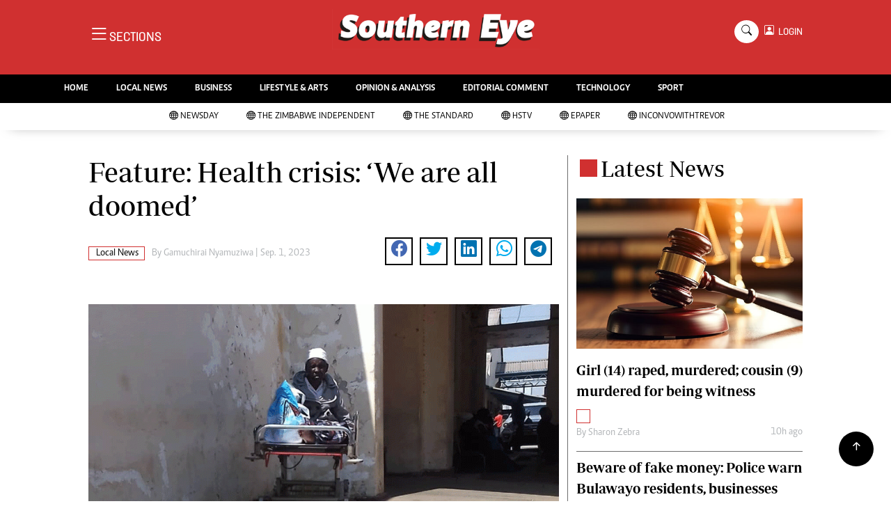

--- FILE ---
content_type: text/html; charset=utf-8
request_url: https://www.google.com/recaptcha/api2/aframe
body_size: 266
content:
<!DOCTYPE HTML><html><head><meta http-equiv="content-type" content="text/html; charset=UTF-8"></head><body><script nonce="fr5RL_cugE9ahCOQMJQt2w">/** Anti-fraud and anti-abuse applications only. See google.com/recaptcha */ try{var clients={'sodar':'https://pagead2.googlesyndication.com/pagead/sodar?'};window.addEventListener("message",function(a){try{if(a.source===window.parent){var b=JSON.parse(a.data);var c=clients[b['id']];if(c){var d=document.createElement('img');d.src=c+b['params']+'&rc='+(localStorage.getItem("rc::a")?sessionStorage.getItem("rc::b"):"");window.document.body.appendChild(d);sessionStorage.setItem("rc::e",parseInt(sessionStorage.getItem("rc::e")||0)+1);localStorage.setItem("rc::h",'1769898183511');}}}catch(b){}});window.parent.postMessage("_grecaptcha_ready", "*");}catch(b){}</script></body></html>